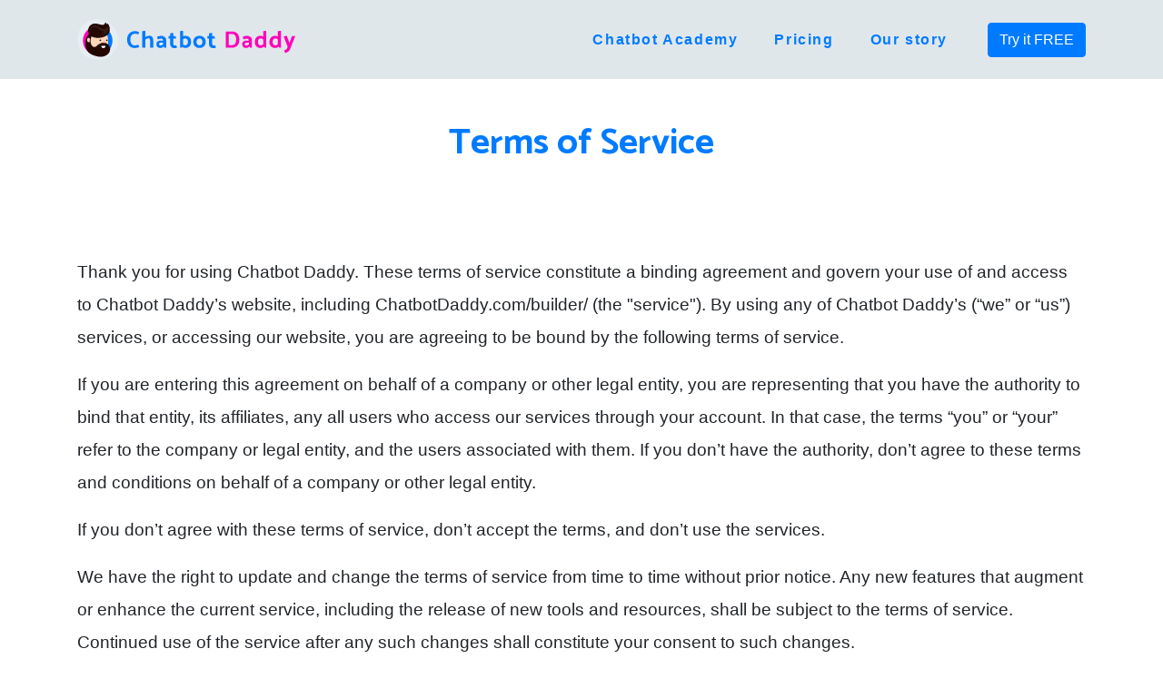

--- FILE ---
content_type: text/html; charset=UTF-8
request_url: https://chatbotdaddy.com/toc
body_size: 6780
content:
<!DOCTYPE html>
<html lang="en">

<head>

    <meta charset="utf-8">
    <meta name="viewport" content="width=device-width, initial-scale=1, shrink-to-fit=no">
    <meta name="description" content="Build ✅ chatbots and ✅ conversational forms, faster. Without coding."/>
    <meta name="author" content="Chatbot Daddy">
    <meta property="og:title" content="💬 Chatbot Daddy - Chatbots for Website and Facebook Messenger"/>
    <meta property="og:description" content="Build ✅ chatbots and ✅ conversational forms, faster. Without coding."/>
    <meta property="og:image" content="https://chatbotdaddy.com/web-img/not-robot.png"/>
    <meta name="twitter:card" content="summary" />
    <meta name="twitter:site" content="@Chatbotdaddy"/>
    <!-- generics -->

    <link rel="apple-touch-icon" sizes="180x180" href="/web-img/apple-touch-icon.png">
    <link rel="icon" type="image/png" sizes="32x32" href="/web-img/favicon-32x32.png">
    <link rel="icon" type="image/png" sizes="16x16" href="/web-img/favicon-16x16.png">
    <link rel="manifest" href="/site.webmanifest">
    <link rel="mask-icon" href="/safari-pinned-tab.svg" color="#333333">
    <meta name="msapplication-TileColor" content="#e7eef3">
    <meta name="theme-color" content="#ffffff">

    <title>Terms of Service</title>

<!-- Bootstrap core CSS -->
    <link href="/vendor/bootstrap/css/bootstrap.min.css" rel="stylesheet">

    <!-- Custom fonts for this template -->
    <link href="https://fonts.googleapis.com/css?family=Catamaran:100,200,300,400,500,600,700,800,900" rel="stylesheet">
    <link href="https://fonts.googleapis.com/css?family=Lato:100,100i,300,300i,400,400i,700,700i,900,900i" rel="stylesheet">

    <!-- Custom styles for this template -->
    <link href="/web-css/one-page-wonder.css" rel="stylesheet">
    <!-- Google Analytics -->
    <script async src="https://www.googletagmanager.com/gtag/js?id=UA-82074510-1"></script>
    <script>
        window.dataLayer = window.dataLayer || [];

        function gtag() {
            dataLayer.push(arguments);
        }

        gtag('js', new Date());

        gtag('config', 'UA-82074510-1');
    </script></head>

<body>

<!-- Navigation -->
<nav class="navbar navbar-expand-lg navbar-light navbar-custom fixed-top">
    <div class="container">
        <a class="navbar-brand" href="/">
            <img class="logo" src="/web-img/chd-logo.svg" alt="Best Free Chatbot Builder" />
        </a>
        <button class="navbar-toggler" type="button" data-toggle="collapse" data-target="#navbarResponsive"
                aria-controls="navbarResponsive" aria-expanded="false" aria-label="Toggle navigation">
            <span class="navbar-toggler-icon"></span>
        </button>
        <div class="collapse navbar-collapse" id="navbarResponsive">
            <ul class="navbar-nav ml-auto">
            <li class="nav-item">
            <a class="nav-link" href="/chatbot-academy/">Chatbot Academy</a>
          </li>
                       <li class="nav-item">
            <a class="nav-link" href="/pricing">Pricing</a>
          </li>
              <li class="nav-item">
            <a class="nav-link" href="/about">Our story</a>
          </li>
            </ul>
            <a class="btn btn-primary ml-lg-4" href="/builder/">Try it FREE</a>
        </div>
    </div>
</nav>
<header class="masthead">
    <div class="masthead-content">
        <div class="container">
            <div class="row justify-content-md-center">
<h1>Terms of Service</h1>
            </div>
        </div>
    </div>
</header>

<section class="blanks">
    <div class="container">
        <p>Thank you for using Chatbot Daddy. These terms of service constitute a binding agreement and govern your use of  and access to Chatbot Daddy&rsquo;s website, including  ChatbotDaddy.com/builder/ (the "service"). By using any of Chatbot Daddy&rsquo;s (&ldquo;we&rdquo; or &ldquo;us&rdquo;) services, or accessing our website, you are agreeing to be bound by the following terms of service.</p>
        
        <p>If you are entering this agreement on behalf of a company or other legal entity, you are representing that you have the authority to bind that entity, its affiliates, any all users who access our services through your account. In that case, the terms &ldquo;you&rdquo; or &ldquo;your&rdquo; refer to the company or legal entity, and the users associated with them. If you don&rsquo;t have the authority, don&rsquo;t agree to these terms and conditions on behalf of a company or other legal entity.</p>
        
        <p>If you don&rsquo;t agree with these terms of service, don&rsquo;t accept the terms, and don&rsquo;t use the services.</p>
        
        <p>We have the right to update and change the terms of service from time to time without prior notice. Any new features that augment or enhance the current service, including the release of new tools and resources, shall be subject to the terms of service. Continued use of the service after any such changes shall constitute your consent to such changes. </p>
        
        <p>Violation of any of the terms below will result in the termination of your account. While we prohibit certain conduct and content on the service, you understand and agree that we cannot be responsible for the content posted on the service and you nonetheless may be exposed to such materials. You agree to use the service at your own risk.</p>
        
        
        <h4>Privacy</h4>
        <p data-new-link="true">We respect your privacy. A complete statement of our privacy policy can be found by clicking <a href="/privacy">here</a>. Our privacy policy is expressly incorporated by reference into this agreement.</p>
        
        
        <h4>Account Terms</h4>
        <p>To use the service, you must:</p>
        
        <p>Be 13 years or older and be a human. Accounts registered by "bots" or other automated methods are not permitted. Provide a valid email address, and any other information requested in order to complete the signup process.</p>
        
        <p>You are responsible for maintaining the security of your account and password.</p>
        
        <p>We cannot and will not be liable for any loss or damage from your failure to comply with this security obligation. </p>
        
        <p>You are responsible for all content posted and activity that occurs under your account (even when content is posted by others who have access to your account).</p>
        
        <p>One person or legal entity may not maintain more than one free account.</p>
        
        <p>You may not use the service for any illegal or unauthorized purpose. You must not, in the use of the service, violate any laws in your jurisdiction (including but not limited to copyright or trademark laws).        </p>
        
        <h4>User Content<br>
        </h4>
        <p> When you build and publish a chatbot, all of the User Content you create will be potentially available to anyone who has access to the internet (&ldquo;Public User Content&rdquo;).  Public User Content can be viewed  in publicly available search engines and will be available for others to access and view online. Accordingly, you hereby do and shall grant to the public, a worldwide, non-exclusive license to access, view, publicly perform, publicly display and communicate to the public your Public User Content. This license ends one year after you delete the Public User Content or your account is closed (either by you or by us), except to the extent that the Public User Content has been shared with others and they have not deleted it.        </p>
        
        
        <h4>Cancellation and Termination </h4>
        <p>You are responsible for canceling your account. To cancel your account and delete all your content go to Account settings and click: Delete account.</p>
        
        
        <h4>Modifications to the Service and Prices</h4>
        <p>We reserve the right at any time and from time to time to modify or discontinue, temporarily or permanently, the service (or any part thereof) with or without notice.</p>
        
        <p>Our prices for existing customers, including but not limited to yearly or monthly subscription plan fees, are subject to change upon 30 days notice. Such notice may be provided at any time by posting the changes to the Chatbot Daddy website or the service itself.</p>
        
        <p>We shall not be liable to you or to any third party for any modification, price change, suspension or discontinuance of the service.</p>
        
        
        <h4>Copyright and Content Ownership</h4>
        <p>We claim no intellectual property rights over the material you provide to the service. Your profile and materials uploaded remain yours. However, if you set your content to be viewed publicly, you agree to allow others to view your content.</p>
        
        <p>We do not pre-screen content, but we have the right (but not the obligation) in our sole discretion to refuse or remove any content that is available via the service.</p>
        
        <p>You agree to defend us against and hold us harmless from any claim, demand, suit or proceeding made or brought against us by a third party alleging that your content, or use of the service in violation of these terms, infringes or misappropriates the intellectual property rights of a third party or violates applicable law, and shall indemnify us for any awarded damages and our reasonable attorney&rsquo;s fees incurred in connection with any such claim, demand, suit or proceeding; provided, that we (a) promptly give you written notice of the claim, demand, suit or proceeding; (b) give you sole control of the defense and settlement of the claim, demand, suit or proceeding (provided that you may not settle any claim, demand, suit or proceeding unless the settlement unconditionally releases us of all liability); and (c) provide you reasonable assistance, at your expense.</p>
        
        <p>The look and feel of the service is copyright ©2026 Netmark s.r.o. All rights reserved. You may not duplicate, copy, or reuse any portion of the HTML/CSS, Javascript, or visual design elements or concepts without express written permission from Netmark s.r.o.</p>
        
        <h4>Copyright Infringement</h4>
        <p>For claims of copyright infringement, please contact:</p>
        
        <p>Chatbot Daddy c/o Netmark s.r.o. Jána Poničana 7, Bratislava, 84108, Slovakia, info@Chatbot Daddy.com</p>
        
        <p>We will terminate the accounts of customers who are repeat copyright infringers.</p>
        <h4>Disclaimers and Limitation of Liability</h4>
        <p>The service is provided on an AS IS and AS AVAILABLE basis without any representation or endorsement made and without warranty of any kind whether express or implied, including but not limited to the implied warranties of satisfactory quality, fitness for a particular purpose, non-infringement, compatibility, security and accuracy. To the extent permitted by law, we will not be liable for any indirect or consequential loss or damage whatever (including without limitation loss of business, opportunity, data, profits) arising out of or in connection with the use of the website. We makes no warranty that the functionality of the website will be uninterrupted or error free, that defects will be corrected or that the website or the server that makes it available are free of viruses or anything else, which may be harmful or destructive.</p>
        
        <h4>General Conditions</h4>
        <p>Your use of the service is at your sole risk.</p>
        
        <p>Technical support is provided on the basis of your account plan. You can find more details at <a href="https://chatbotdaddy.com/pricing">Chatbot Daddy.com/pricing</a></p>
        
        <p>We use third party vendors and hosting partners to provide the necessary hardware, software, networking, storage, and related technology required to run the service. Our service availability is subject to the availability of these third party service providers.</p>
        
        <p>You grant to us a worldwide, perpetual, irrevocable, royalty-free license to use and incorporate into our services any suggestion, enhancement request, recommendation, correction or other feedback provided relating to the operation our services.</p>
        <p>You grant permission to us to use your logo, feedback, or comments on the Chatbot Daddy website, or any other marketing material when referring to you or the content you have created with our Service. You will retain all title and rights to such logos. If you have questions or concerns about this policy, please contact info@Chatbot Daddy.com.</p>
        
        <p>You must not modify, adapt or hack the service or modify another website so as to falsely imply that it is associated with the service, Chatbot Daddy,  or any other Netmark s.r.o. service.</p>
        
        <p>You agree not to reproduce, duplicate, copy, sell, resell or exploit any portion of the service, use of the service, or access to the service without our express written permission.</p>
        
        <p>We may, but have no obligation to, remove content and accounts containing content that we determine in our sole discretion are unlawful, offensive, threatening, libelous, defamatory, pornographic, obscene or otherwise objectionable or violates any party's intellectual property or these terms of service.</p>
        
        <p>Verbal, physical, written or other abuse (including threats of abuse or retribution) of any of our customers, employees, members, or officers will result in immediate account termination.</p>
        
        <p>You understand that the technical processing and transmission of the service, including your content, may be transferred unencrypted and involve (a) transmissions over various networks; and (b) changes to conform and adapt to technical requirements of connecting networks or devices.</p>
        
        <p>You must not upload, post, host, or transmit unsolicited email, SMSs, or "spam" messages.</p>
        
        <p>You must not transmit any worms or viruses or any code of a destructive nature.</p>
        
        <p>A small number of users are responsible for generating large volumes of traffic on our network, which can impact the service we offer to our other users. Our fair usage policy is designed to ensure that all users receive a fast and reliable service.        </p>
        <p>If your bandwidth usage (also known as data transfer) exceeds the fair usage policy in a single calendar day, we reserve the right to immediately disable your account or throttle your file hosting until you can reduce your bandwidth consumption.</p>
        
        <p>We do not warrant that (i) the service will meet your specific requirements, (ii) the service will be uninterrupted, timely, secure, or error- free, (iii) the results that may be obtained from the use of the service will be accurate or reliable, (iv) the quality of any products, services, information, or other material purchased or obtained by you through the service will meet your expectations, and (v) any errors in the service will be corrected.</p>
        
        <p>You expressly understand and agree that we shall not be liable for any direct, indirect, incidental, special, consequential or exemplary damages, including but not limited to, damages for loss of profits, goodwill, use, data or other intangible losses (even if we have been advised of the possibility of such damages), resulting from: (i) the use or the inability to use the service; (ii) the cost of procurement of substitute goods and services resulting from any goods, data, information or services purchased or obtained or messages received or transactions entered into through or from the service; (iii) unauthorized access to or alteration of your transmissions or data; (iv) statements or conduct of any third party on the service; (v) or any other matter relating to the service.</p>
        
        <p>Our failure to exercise or enforce any right or provision of the terms of service shall not constitute a waiver of such right or provision. The terms of service constitute the entire agreement between you and us and govern your use of the service, superseding any prior agreements between you and us (including, but not limited to, any prior versions of the terms of service).</p>
        
        <p>This site (excluding any linked sites) is controlled by us from our offices within the county of Slovakia, European Union. It can be accessed from  other countries around the world. As each of these places has laws that may differ from those of Slovakia by accessing this site both of us agree that the statutes and laws of the country of Slovakia without regard to the conflicts of laws principles thereof.</p>
        
        <p>Questions about the terms of service should be sent to info@Chatbot Daddy.com.</p>
        <p>&nbsp;</p>
<div class="row"></div>
  </div>
</section>
    
<section class="greys">
    <div class="container">
        <div class="text-center">
            <h3 class="greysie">We give you one chatbot for free to test and experiment.</h3>
            <p class="purple">
                <svg xmlns="http://www.w3.org/2000/svg" width="1.6em" height="1.6em" fill="currentColor"
                     class="bi bi-chevron-down" viewBox="0 0 16 16">
                    <path fill-rule="evenodd"
                          d="M1.646 4.646a.5.5 0 0 1 .708 0L8 10.293l5.646-5.647a.5.5 0 0 1 .708.708l-6 6a.5.5 0 0 1-.708 0l-6-6a.5.5 0 0 1 0-.708z"/>
                </svg>
            </p>
            <a class="btn btn-primary btn-lg" href="../builder/" role="button">Try it FREE</a>
        </div>
    </div>
</section>


<!-- Footer -->
      <footer class="py-5 bg-black text-center">
        <p class="m-0 text-center text-white small">&copy; Chatbot Daddy 2026</p>
        <ul class="list-unstyled text-small">
          <li><a class="text-muted smallie" href="/privacy">Privacy</a></li>
          <li><a class="text-muted smallie" href="/toc">Terms</a></li>
        </ul>
      </footer>

<!-- Bootstrap core JavaScript -->
<script src="/vendor/jquery/jquery.min.js"></script>
<script src="/vendor/bootstrap/js/bootstrap.bundle.min.js"></script>
<script type="text/javascript">
  window._mfq = window._mfq || [];
  (function() {
    var mf = document.createElement("script");
    mf.type = "text/javascript"; mf.defer = true;
    mf.src = "//cdn.mouseflow.com/projects/7b18f89b-a339-47bf-a819-815405074181.js";
    document.getElementsByTagName("head")[0].appendChild(mf);
  })();
</script>
</body>

</html>


--- FILE ---
content_type: text/css
request_url: https://chatbotdaddy.com/web-css/one-page-wonder.css
body_size: 2289
content:
/*!
 * Start Bootstrap - One Page Wonder v5.0.4 (https://startbootstrap.com/template-overviews/one-page-wonder)
 * Copyright 2013-2019 Start Bootstrap
 * Licensed under MIT (https://github.com/BlackrockDigital/startbootstrap-one-page-wonder/blob/master/LICENSE)
 */

body {
  font-family: 'Open Sans', sans-serif;
  font-size: 1.2rem;
}
a {
    text-decoration: underline;
}

a:hover {
    color: #ff00ba;
}
::selection {
  color: white;
  background: #ff9501;
}

h1,
h2,
h3,
h4,
h5,
h6 {
  font-family: 'Catamaran';
  font-weight: 700;
  color: #007bff;
}

.h2, h2 {
    font-size: 2.2rem;
}
.h3, h3 {
    font-size: 1.8rem;
    margin-top: 29px;
    margin-bottom: 23px;
}
.h4, h4 {
    font-size: 1.5rem;
    font-weight: 500;
}
p {
    font-size: 1.2rem;
    line-height: 2.3rem;
}

.masth1
{
  font-size: 3.2rem;
}
.blintro
{
  font-size: 1.22rem;
  color: #212529;
  line-height: 2rem;
}
.purple {
  color: #ff00ba;
}
.blackie {
  color: #212529;
}
.bluie {
  color: #007bff;
}
.greysie {
  color: #6d6a69;
}
.bg-black {
  background-color: #dde5e9!important;
}

.navbar-custom {
  padding-top: 1rem;
  padding-bottom: 1rem;
  background-color: #dde5e9e8;
  backdrop-filter: blur(6px);
  -webkit-backdrop-filter: blur(9px);
}

.navbar-custom .navbar-brand {
  text-transform: inherit;
  font-size: 1.4rem;
  letter-spacing: 0.1rem;
  font-weight: 700;
  font-family: 'Roboto Condensed', sans-serif;
  text-decoration: none;
}
.navbar-custom .navbar-brand img, .navbar-custom .navbar-brand svg {
  width:100%;
  max-width:15rem;
  display:block;
  height:auto;
}
.navbar-custom .navbar-nav .nav-item .nav-link {
  font-size: 1rem;
  font-weight: 700;
  letter-spacing: 0.1rem;
  padding: 0 20px;
  white-space: nowrap;
}
.navbar-light .navbar-brand {
    color: #007bff;
}
.navbar-light .navbar-brand:focus, .navbar-light .navbar-brand:hover {
    color: #007bff;
}
.navbar-light .navbar-text {
    color: #6d6a69;
    font-size: 1rem;
}  
.navbar-light .navbar-nav .nav-link {
    color: #007bff;
    text-decoration: none;
}
.navbar-light .navbar-nav .nav-link:focus, .navbar-light .navbar-nav .nav-link:hover {
    color: #ff00ba; 
}
header.masthead {
  position: relative;
  overflow: hidden;
  padding-top: calc(2rem + 74px);
  padding-bottom: 0.5rem;
}

header.masthead .masthead-content {
  z-index: 1;
  position: relative;
}

header.masthead .masthead-content .masthead-heading {
  font-size: 4rem;
}

header.masthead .masthead-content .masthead-subheading {
  font-size: 2rem;
}
.video-full-width {
  width:100%;
  height:auto;
  display:block;
}
@media (min-width: 992px) {
  header.masthead {
    padding-top: calc(5rem + 30px);
    padding-bottom: 25px;
  }
  header.masthead .masthead-content .masthead-heading {
    font-size: 6rem;
  }
  header.masthead .masthead-content .masthead-subheading {
    font-size: 4rem;
  }
}

.bg-primary {
  background-color: #ee0979 !important;
}
.btn-primary {
text-decoration: none;
}
.btn-group-lg>.btn, .btn-lg {
    border-radius: 3px;
}
.btn-primary:hover {
    background-color: #ff00ba;
    border-color: #ff00ba;
}
.chdlogo {
    width: 48px;
    height: 48px;
    display: block;
    border-radius: 100px;
    background: #fff;
    box-shadow: 0px 2px 8px #50678466;
    margin: 1px;
}
.display-4 {
    font-size: 3rem;
    line-height: 1;
}
.text-white {
    color: #212529!important;
}
.white {
    color: #ffffff;
}
.hsize {
font-size: 2.8rem;
}
.under {
  text-decoration: underline;
}
.card {
    border-radius: 1rem;
    padding: 10px;
}
.testi p {
 font-size: 1.12rem;
 line-height: 1.4em;
}
section.pricing {
  background: #007bff;
  background: linear-gradient(to right, #0062E6, #33AEFF);
  padding: 37px 0 18px 0;
}

.pricing .card {
  border: none;
  border-radius: 1rem;
  transition: all 0.2s;
  box-shadow: 0 0.5rem 1rem 0 rgba(0, 0, 0, 0.1);
}

.pricing hr {
  margin: 1.5rem 0;
}

.pricing .card-title {
  margin: 0.5rem 0;
  font-size: 1.1rem;
  letter-spacing: .1rem;
  font-weight: bold;
}

.pricing .card-price {
  font-size: 3rem;
  margin: 0;
}

.pricing .card-price .period {
  font-size: 1rem;
}

.pricing ul li {
  margin-bottom: 1rem;
}

.pricing .text-muted {
  opacity: 0.7;
}

.pricing .btn {
  font-size: 80%;
  border-radius: 5rem;
  letter-spacing: .1rem;
  font-weight: bold;
  padding: 1rem;
  transition: all 0.2s;
}

/* Hover Effects on Card */

@media (min-width: 992px) {
  .pricing .card:hover {
    margin-top: -.25rem;
    margin-bottom: .25rem;
    box-shadow: 0 0.5rem 1rem 0 rgba(0, 0, 0, 0.3);
  }
  .pricing .card:hover .btn {
    opacity: 1;
  }
}
.blinky {
  border-left: 4px solid #ff00ba;
  height: 40px; 
  position: relative; 
  top: 8px; 
  display: inline-block;
}
.libig li {
 font-size: 1.4rem;
}
.blanks {
  margin-top: 30px;
  padding: 37px 0px 37px 0px;
}
.greyback {
  background-color: #f2f2f2;
}
.greys {
  background-color: #f2f2f2;
  padding: 37px 0px 37px 0px;
}
.greys h1, .greys h2, .greys h3 {
 font-weight: 600;
}
.botsy {
    background: linear-gradient(120deg, #0083ff 0%, #ff08b8 100%);
    padding: 37px 0px 37px 0px;
}
.botsy h1, .botsy h2, .botsy h3 {
 color: #fff;
 font-weight: 600;
 line-height: 1.2em;
 
}
.botsy p {
 font-size: 1.1rem;
 color: #fff;
 font-weight: 200;
 line-height: 1.4em;
}
.botsy a {
 color: #fff;
}
.bluesie {
    background-color: #007bff;
    padding: 37px 0px 37px 0px;
    color: #fff;
}
.bluesie h1, .bluesie h2, .bluesie h3 {
 color: #fff;
 font-weight: 600;
 line-height: 1.2em;
}
.bluesie p {
 font-size: 1.3rem;
 color: #fff;
 font-weight: 200;
 line-height: 1.4em;
}
.bluesie list-display {
 color: #fff;
}
section.adrian {
    min-height: 656px;
    background: #fafafa;
}
section.botone {
    min-height: 550px;
    background: linear-gradient(175deg, #0083ff 0%, #ff08b8 100%);
    padding-top: 17px;
}
@media (max-width: 760px) {
section.botone {
    min-height: 390px;
}
}
.row {
    margin-top: 24px;
}
.list-display li {
  margin-bottom:.4rem;
  font-size:1.2rem;
}
.list-checkmarks {
  padding-left:1.5rem;
  margin-top: 1.5rem;
}
.list-checkmarks li {
  list-style-type:none;
  padding-left:1rem;
}
.list-checkmarks li:before { 
content: "\2022"; 
font-weight: bold;
display: inline-block;
margin:0 10px 0 -28px;
color: #ff00ba;
}
.smallie {
    font-size: 0.8rem;
    padding-top: 8px;
}
.ficon {
    margin-bottom: 20px;
}
.rounded-circle {
    box-shadow: 0px 2px 8px #50678466;
}
.col-lg-4 {
    padding-bottom: 15px;
}
.julian {
    margin-top: 22px;
    margin-bottom: 27px;
    padding: 19px 18px 0 33px;
    border: 1px solid rgba(76,183,221,.02);
    border-radius: 2px;
    background-color: #f8fcff;
    box-shadow: 0 5px 15px -10px rgb(0 89 156 / 16%);
    color: #0e2430;
    line-height: 1.8em;
    letter-spacing: .12px;
}
.julian li {
    margin-top: 2px;
    margin-bottom: 13px;
    padding-left: 3px;
    line-height: 26px;
}
.btn.btn-animation, .animation{
    background: linear-gradient(-45deg, #ff826d, #ff08b8, #0083ff, #b42ccd, #00c8ff);
    background-size: 400% 400%;
    animation: gradient 5s ease infinite;
    border:0px;
}

@keyframes gradient {
    0% {
        background-position: 0% 50%;
    }
    50% {
        background-position: 100% 50%;
    }
    100% {
        background-position: 0% 50%;
    }
}
.the-line {
    height: 1px;
    margin-top: 28px;
    background-color: #dde5e9e8;
}
body::-webkit-scrollbar {
  width: 16px;
}

body::-webkit-scrollbar-track {
  background-color: #f6f6f6;
  border: 1px solid #dde5e9;
}

body::-webkit-scrollbar-thumb {
    background-image: linear-gradient(180deg, #0083ff 0%, #ff08b8 99%);
    box-shadow: inset 2px 2px 5px 0 rgba(#fff, 0.5);
    border-radius: 0px;
}

--- FILE ---
content_type: image/svg+xml
request_url: https://chatbotdaddy.com/web-img/chd-logo.svg
body_size: 13190
content:
<?xml version="1.0" encoding="utf-8"?>
<!-- Generator: Adobe Illustrator 16.0.0, SVG Export Plug-In . SVG Version: 6.00 Build 0)  -->
<!DOCTYPE svg PUBLIC "-//W3C//DTD SVG 1.1//EN" "http://www.w3.org/Graphics/SVG/1.1/DTD/svg11.dtd">
<svg version="1.1" id="Layer_1" xmlns="http://www.w3.org/2000/svg" xmlns:xlink="http://www.w3.org/1999/xlink" x="0px" y="0px"
	 width="865.13px" height="162.264px" viewBox="18.749 16.775 865.13 162.264"
	 enable-background="new 18.749 16.775 865.13 162.264" xml:space="preserve">
<g>
	<g>
		<g>
			<g>
				<circle fill="#E7EEF3" cx="99.881" cy="97.907" r="81.132"/>
			</g>
		</g>
	</g>
</g>
<path fill="#007BFF" d="M70.482,102.449c0-32.414-3.015-58.692,29.399-58.692c32.413,0,58.688,26.278,58.688,58.692
	c0,32.412-26.275,58.691-58.688,58.691C67.469,161.141,70.482,134.861,70.482,102.449z"/>
<path fill="#FF00BA" d="M41.191,102.449c0-32.414,26.276-58.692,58.69-58.692c32.413,0,27.22,26.278,27.22,58.692
	c0,32.412,5.193,58.691-27.22,58.691C67.469,161.141,41.191,134.861,41.191,102.449z"/>
<g>
	<g>
		<path fill="#FFD6BB" d="M72.111,83.686c-2.108,2.898-3.61,6.06-4.575,9.365c-2.896,9.918-0.97,21.127,3.853,30.381
			c4.37,8.229,11.954,13.885,20.438,17.227c3.694,1.414,7.632,2.475,11.635,3.07c2.002,0.297,4.021,0.477,6.024,0.527
			c2.007,0.053,4-0.021,5.953-0.238c9.424-0.789,19.836-5.031,22.921-14.672c0.516-1.621,0.979-3.258,1.396-4.906
			c2.333-16.047,2.592-33.272-3.299-48.541c-0.562-1.123-1.174-2.223-1.846-3.298c-1.34-2.15-2.911-4.21-4.745-6.16
			c-2.324-1.748-5.048-2.96-7.919-3.521c-1.567-0.333-3.135-0.448-4.694-0.377c-10.916,0.504-21.42,10.165-29.669,17.569
			c-1.542,1.285-3.472,2.186-5.471,1.533C79.023,82.188,75.69,82.83,72.111,83.686z"/>
	</g>
	<g>
		<path fill="#230800" d="M80.583,81.814c-4.313-2.217-7.142-6.716-7.653-11.472c-1.158-9.771,0.771-20.696,8.61-27.381
			c9.771-7.972,21.726-3.471,32.78-2.187c8.228,1.029,14.654-3.727,16.325-11.568c7.07,7.455,11.568,17.481,10.67,27.895
			c-1.414,14.525-13.24,25.838-27.638,28.667c-10.414,2.058-20.439,0.771-29.89-2.723C82.775,82.668,81.706,82.257,80.583,81.814z"
			/>
	</g>
	<g>
		<path fill="#230800" d="M69.622,82.012c-0.949-0.961-1.813-1.988-2.588-3.072c-0.774-1.084-1.466-2.224-2.065-3.406
			c-2.41-4.732-3.438-10.161-3.095-15.474c0.514-8.483,5.142-16.197,12.103-20.896c1.53-1.021,3.16-1.894,4.858-2.59
			c1.274-0.523,2.59-0.951,3.933-1.273c1.342-0.322,2.711-0.541,4.097-0.646c1.505-0.039,2.991,0.001,4.465,0.104
			c1.476,0.104,2.938,0.271,4.396,0.491c11.399,1.413,22.198,6.941,33.64,7.069c4.629,0.129,7.714-4.628,10.413-8.228
			c5.912,8.1,9.513,18.255,7.941,28.381c-0.222,1.433-0.552,2.858-1,4.271c-4.887,14.783-20.826,22.238-35.354,23.955
			c-2.145,0.32-4.313,0.558-6.495,0.697c-10.904,0.696-22.066-1.035-31.485-6.672C72.169,83.895,70.919,82.991,69.622,82.012z"/>
	</g>
	<g opacity="0.08">
		<g>
			<path fill="#FFFFFF" d="M69.332,58.709c0.771-3.89,2.665-7.472,5.363-10.292c2.699-2.821,6.201-4.878,10.188-5.712
				c1.607-0.45,3.281-0.577,4.959-0.426c2.367,0.168,4.554,0.938,6.61,1.838c1.862,0.837,3.671,1.753,5.458,2.693
				c0.896,0.47,1.782,0.945,2.672,1.42c0.89,0.476,1.775,0.949,2.668,1.416c5.785,2.955,11.698,6.427,18.432,6.267
				c1.035-0.049,2.068-0.185,3.091-0.414c1.021-0.229,2.035-0.552,3.031-0.968c5.014-2.186,8.483-7.071,8.74-12.47
				c3.085,8.741,2.059,18.51-2.698,26.739c-0.788,1.349-1.684,2.591-2.672,3.726c-0.987,1.137-2.066,2.168-3.222,3.097
				c-6.962,5.646-16.219,7.832-25.09,6.803c7.972-1.541,16.068-4.756,20.955-11.438c-5.784,1.284-12.084,5.269-17.868,1.926
				c5.526-0.642,10.927-3.213,14.525-7.454c-9.256,1.413-16.583-5.399-23.555-10.308c-0.726-0.522-1.444-1.03-2.17-1.522
				c-0.722-0.488-1.442-0.961-2.172-1.41c-2.571-1.544-5.015-2.829-7.82-3.308c-1.819-0.356-3.684-0.421-5.547-0.163
				c-3.985,0.578-7.36,2.859-9.69,5.96c-2.33,3.102-3.614,7.022-3.422,10.88c-1.415-1.93-1.158-4.501-0.781-6.823
				C69.324,58.745,69.329,58.727,69.332,58.709z"/>
		</g>
	</g>
	<g>
		<path fill="#230800" d="M86.406,70.496c-2.396,2.246-4.621,4.867-6.588,7.741c-1.967,2.876-3.674,6.005-5.032,9.268
			c-2.37,5.978-3.783,12.147-3.527,18.573c0.387,6.846,3.447,15.859,9.347,19.668c1.967,1.27,4.249,1.961,6.854,1.803
			c2.696-0.002,5.396-1.029,7.196-2.959c1.714-1.715,3.55-3.348,5.482-4.848c1.937-1.502,3.969-2.873,6.077-4.068
			c3.175-1.912,6.762-3.402,10.472-4.258c1.854-0.428,3.74-0.695,5.625-0.779c6.022-0.314,12.063,1.355,16.948,5.471
			c4.18,3.533,7.199,8.162,8.694,13.176c0.497,1.672,0.826,3.385,0.974,5.117c0.521,5.914-1.106,11.436-4.144,16.164
			c-1.016,1.576-2.187,3.063-3.493,4.451c-17.585,17.91-45.608,12.125-65.865,2.324c-1.229-0.646-2.438-1.344-3.623-2.088
			c-1.187-0.742-2.354-1.535-3.502-2.383c-18.511-13.754-20.823-38.949-14.143-58.993c1.737-5.022,4.181-9.585,7.28-13.698
			c3.103-4.115,6.86-7.78,11.231-10.992c2.699-2.058,6.3-1.671,8.869,0.642c0.387,0.259,1.028,0.387,1.5,0.357
			C84.081,70.343,85.202,70.441,86.406,70.496z"/>
	</g>
	<g>
		<circle fill="#111111" cx="110.111" cy="101.079" r="3.085"/>
	</g>
	<g>
		<circle fill="#111111" cx="136.511" cy="101.079" r="3.085"/>
	</g>
	<g>
		<path fill="#FFD6BB" d="M68.566,95.869c0.044-2.26-1.37-4.316-3.813-4.573c-2.957-0.385-5.526,1.671-6.428,4.371
			c-0.857,2.356-0.644,4.894,0.121,7.31c0.153,0.482,0.328,0.961,0.521,1.432c1.285,3.473,5.656,5.527,8.1,4.113
			c1.286-0.771,1.286-4.113,1.464-6.477c0.07-0.688,0.123-1.387,0.149-2.089c0.025-0.701,0.027-1.405-0.002-2.114
			C68.656,97.201,68.616,96.541,68.566,95.869z"/>
	</g>
	<g>
		<path fill="#FFFFFF" d="M114.099,123.432c-0.012,0.172-0.019,0.344-0.019,0.516c0,4.615,3.74,8.355,8.355,8.355
			c4.613,0,8.354-3.74,8.354-8.355c0-0.172-0.008-0.344-0.019-0.516H114.099z"/>
	</g>
	<g>
		<path fill="#F9C4A7" d="M120.407,105.293c-0.944,2.586,0.341,5.799,2.911,6.957c1.543,0.643,3.215,0.256,4.371-0.773
			c1.414-1.412,2.187-3.34,1.929-5.396c-0.258-1.672-1.157-3.213-2.828-3.729c-2.058-0.644-4.371,0.129-5.765,1.795
			C120.766,104.494,120.557,104.881,120.407,105.293z"/>
	</g>
</g>
<g>
	<path fill="#007BFF" d="M264.583,68.769l-3.8,8.835l-2.375-0.665c-2.47-0.76-4.434-1.282-5.89-1.567
		c-1.458-0.285-3.263-0.428-5.415-0.428c-3.42,0-6.493,0.95-9.215,2.851c-2.724,1.899-4.861,4.623-6.413,8.17
		c-1.553,3.547-2.328,7.694-2.328,12.444c0,4.244,0.68,8.125,2.042,11.642c1.361,3.518,3.34,6.306,5.938,8.364
		c2.596,2.06,5.667,3.088,9.215,3.088c4.686,0,9.405-0.98,14.155-2.945l4.655,9.121c-2.407,1.268-5.336,2.279-8.787,3.04
		c-3.453,0.76-6.571,1.14-9.358,1.14c-6.523,0-12.098-1.456-16.72-4.37c-4.624-2.912-8.108-6.888-10.45-11.925
		c-2.344-5.037-3.515-10.725-3.515-17.059c0-6.587,1.282-12.445,3.847-17.575s6.207-9.135,10.925-12.018
		c4.717-2.881,10.18-4.322,16.387-4.322c2.28,0,5.066,0.349,8.36,1.045C259.135,66.331,262.049,67.376,264.583,68.769z"/>
	<path fill="#007BFF" d="M316.642,87.863c2.342,3.294,3.515,7.886,3.515,13.776v28.888h-12.35v-28.318
		c0-2.851-0.586-5.067-1.758-6.651c-1.172-1.582-2.802-2.375-4.893-2.375c-2.154,0-4.18,0.491-6.08,1.473
		c-1.9,0.982-3.99,2.296-6.27,3.942v31.929h-12.255V64.493l12.255-1.045v24.511c2.596-1.583,5.287-2.817,8.075-3.705
		c2.786-0.887,5.288-1.33,7.505-1.33C310.213,82.924,314.299,84.571,316.642,87.863z"/>
	<path fill="#007BFF" d="M338.492,97.648l-3.325-10.26c1.646-1.076,4.274-2.043,7.885-2.897c3.61-0.855,6.491-1.282,8.645-1.282
		c3.673,0,7.03,0.729,10.07,2.185c3.04,1.458,5.463,3.483,7.268,6.08c1.805,2.598,2.708,5.51,2.708,8.74v30.313h-8.075l-2.09-4.94
		c-3.864,4.055-7.918,6.08-12.16,6.08c-5.51,0-9.659-1.345-12.445-4.037c-2.787-2.691-4.18-6.317-4.18-10.88
		c0-4.688,1.582-8.316,4.75-10.882c3.166-2.567,7.41-3.849,12.729-3.849h9.025c-0.063-2.343-0.745-4.165-2.043-5.463
		c-1.299-1.297-3.087-1.947-5.367-1.947c-2.09,0-4.402,0.302-6.935,0.902C342.418,96.113,340.264,96.826,338.492,97.648z
		 M343.337,116.75c0,1.396,0.554,2.6,1.662,3.612c1.107,1.014,2.518,1.521,4.228,1.521c3.673,0,7.062-1.521,10.165-4.563v-7.033
		h-9.31c-2.028,0-3.658,0.634-4.893,1.901C343.954,113.457,343.337,114.978,343.337,116.75z"/>
	<path fill="#007BFF" d="M408.127,84.538l3.8,9.5h-12.161v19.576c0,2.471,0.585,4.467,1.758,5.988c1.171,1.52,2.833,2.28,4.988,2.28
		c1.646,0,3.325-0.412,5.035-1.235l3.609,8.93c-0.949,0.76-2.359,1.425-4.227,1.995c-1.869,0.57-3.563,0.855-5.083,0.855
		c-5.764,0-10.26-1.458-13.491-4.37c-3.229-2.913-4.845-6.998-4.845-12.257V94.038h-6.175v-9.5h6.175V73.613l12.255-2.185v13.109
		H408.127z"/>
	<path fill="#007BFF" d="M464.414,89.716c4.147,4.339,6.223,10.213,6.223,17.626c0,4.815-0.935,9.062-2.803,12.735
		s-4.576,6.524-8.122,8.55c-3.548,2.026-7.759,3.04-12.635,3.04c-1.9,0-3.896-0.412-5.985-1.234s-4.022-1.867-5.795-3.136
		l-2.47,3.23h-6.271V64.493l12.255-1.045v21.851c2.786-1.393,5.668-2.09,8.646-2.09C454.613,83.209,460.265,85.379,464.414,89.716z
		 M454.962,117.272c1.962-2.565,2.945-5.875,2.945-9.931s-0.967-7.333-2.897-9.836c-1.933-2.501-4.608-3.752-8.028-3.752
		c-2.659,0-5.384,0.919-8.17,2.755v21.952c2.597,1.775,5.32,2.661,8.17,2.661C450.338,121.122,452.998,119.84,454.962,117.272z"/>
	<path fill="#007BFF" d="M525.355,120.172c-2.027,3.674-4.893,6.508-8.598,8.503s-8.027,2.992-12.967,2.992
		c-4.94,0-9.263-0.982-12.968-2.944c-3.705-1.963-6.571-4.766-8.598-8.408c-2.027-3.643-3.04-7.903-3.04-12.783
		c0-4.879,1.013-9.154,3.04-12.828c2.026-3.672,4.893-6.507,8.598-8.502s8.027-2.992,12.968-2.992c4.939,0,9.262,0.982,12.967,2.944
		c3.705,1.964,6.57,4.767,8.598,8.408c2.026,3.643,3.04,7.9,3.04,12.78C528.395,112.221,527.382,116.498,525.355,120.172z
		 M512.293,117.226c2.247-2.598,3.373-5.894,3.373-9.884c0-3.992-1.109-7.255-3.325-9.788c-2.218-2.532-5.068-3.8-8.55-3.8
		c-3.421,0-6.256,1.299-8.503,3.895c-2.249,2.598-3.372,5.891-3.372,9.883s1.106,7.256,3.324,9.789
		c2.217,2.536,5.066,3.802,8.551,3.802C507.211,121.122,510.044,119.825,512.293,117.226z"/>
	<path fill="#007BFF" d="M562.309,84.538l3.8,9.5h-12.16v19.576c0,2.471,0.585,4.467,1.758,5.988c1.171,1.52,2.833,2.28,4.987,2.28
		c1.646,0,3.325-0.412,5.035-1.235l3.609,8.93c-0.949,0.76-2.359,1.425-4.227,1.995c-1.869,0.57-3.563,0.855-5.083,0.855
		c-5.764,0-10.26-1.458-13.49-4.37c-3.229-2.913-4.845-6.998-4.845-12.257V94.038h-6.175v-9.5h6.175V73.613l12.255-2.185v13.109
		H562.309z"/>
	<path fill="#FF00BA" d="M632.323,130.527h-24.51V65.919h24.51c6.522,0,12.018,1.346,16.482,4.037
		c4.465,2.692,7.79,6.429,9.976,11.21c2.185,4.782,3.277,10.34,3.277,16.673c0,10.2-2.582,18.168-7.743,23.901
		C649.153,127.473,641.823,130.401,632.323,130.527z M632.798,76.368h-12.729v43.804h12.064c5.446,0,9.674-1.789,12.683-5.37
		c3.008-3.579,4.513-9.233,4.513-16.963c0-6.902-1.362-12.208-4.085-15.913C642.519,78.221,638.371,76.368,632.798,76.368z"/>
	<path fill="#FF00BA" d="M678.873,97.648l-3.325-10.26c1.646-1.076,4.274-2.043,7.885-2.897c3.61-0.855,6.491-1.282,8.645-1.282
		c3.673,0,7.03,0.729,10.07,2.185c3.04,1.458,5.463,3.483,7.268,6.08c1.805,2.598,2.708,5.51,2.708,8.74v30.313h-8.075l-2.09-4.94
		c-3.864,4.055-7.918,6.08-12.16,6.08c-5.51,0-9.659-1.345-12.445-4.037c-2.787-2.691-4.18-6.317-4.18-10.88
		c0-4.688,1.582-8.316,4.75-10.882c3.166-2.567,7.41-3.849,12.729-3.849h9.025c-0.063-2.343-0.745-4.165-2.043-5.463
		c-1.299-1.297-3.087-1.947-5.367-1.947c-2.09,0-4.402,0.302-6.935,0.902C682.799,96.113,680.644,96.826,678.873,97.648z
		 M683.718,116.75c0,1.396,0.554,2.6,1.662,3.612c1.107,1.014,2.518,1.521,4.228,1.521c3.673,0,7.062-1.521,10.165-4.563v-7.033
		h-9.31c-2.028,0-3.658,0.634-4.893,1.901C684.335,113.457,683.718,114.978,683.718,116.75z"/>
	<path fill="#FF00BA" d="M768.931,63.448v67.079h-6.46l-2.85-4.18c-4.055,3.547-8.488,5.319-13.301,5.319
		c-7.157,0-12.81-2.168-16.957-6.507c-4.149-4.338-6.223-10.216-6.223-17.629c0-4.815,0.934-9.059,2.803-12.732
		c1.867-3.673,4.574-6.522,8.122-8.55c3.546-2.026,7.758-3.04,12.635-3.04c1.521,0,3.136,0.27,4.846,0.807
		c1.71,0.539,3.355,1.283,4.939,2.233V64.493L768.931,63.448z M738.769,117.369c1.931,2.503,4.607,3.753,8.027,3.753
		c1.646,0,3.244-0.315,4.797-0.95c1.552-0.632,3.183-1.583,4.893-2.852V97.648c-1.647-1.393-3.229-2.39-4.75-2.992
		c-1.52-0.602-3.167-0.902-4.939-0.902c-3.358,0-6.018,1.282-7.98,3.847c-1.964,2.565-2.944,5.877-2.944,9.931
		C735.872,111.587,736.837,114.866,738.769,117.369z"/>
	<path fill="#FF00BA" d="M827.071,63.448v67.079h-6.46l-2.85-4.18c-4.055,3.547-8.488,5.319-13.301,5.319
		c-7.157,0-12.81-2.168-16.957-6.507c-4.149-4.338-6.223-10.216-6.223-17.629c0-4.815,0.934-9.059,2.803-12.732
		c1.867-3.673,4.574-6.522,8.122-8.55c3.546-2.026,7.758-3.04,12.635-3.04c1.521,0,3.136,0.27,4.846,0.807
		c1.71,0.539,3.355,1.283,4.939,2.233V64.493L827.071,63.448z M796.909,117.369c1.931,2.503,4.607,3.753,8.027,3.753
		c1.646,0,3.244-0.315,4.797-0.95c1.552-0.632,3.183-1.583,4.893-2.852V97.648c-1.647-1.393-3.229-2.39-4.75-2.992
		c-1.52-0.602-3.167-0.902-4.939-0.902c-3.358,0-6.018,1.282-7.98,3.847c-1.964,2.565-2.944,5.877-2.944,9.931
		C794.011,111.587,794.976,114.866,796.909,117.369z"/>
	<path fill="#FF00BA" d="M851.675,132.712l2.186-5.415l-15.865-40.953l12.16-3.61l10.64,29.646l10.07-27.936h13.015l-20.615,52.164
		c-1.394,3.61-3.895,6.76-7.505,9.452c-3.609,2.691-7.537,4.544-11.78,5.558l-4.369-10.165c3.229-1.394,5.873-2.724,7.932-3.99
		C849.599,136.194,850.977,134.612,851.675,132.712z"/>
</g>
</svg>
